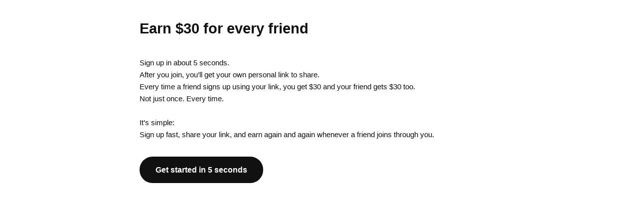

--- FILE ---
content_type: text/html
request_url: https://cc.cc/cocc_landing/cocc_landing.php
body_size: 1390
content:

<meta charset="utf-8" />
<title>Earn $30 for every friend - CC.CC</title>
<meta name="viewport" content="width=device-width, initial-scale=1">
<meta name="description" content="Claim your link and email with just one name.">
<meta name="keywords" content="cc.cc, claim your name, custom link, short link, email alias, email forwarding, digital identity, one link bio, vanity url, branded url, personal brand, link in bio, create your link, professional email, own your link">
<meta http-equiv="cache-control" content="no-cache">
<meta http-equiv="pragma" content="no-cache">
<meta name="format-detection" content="telephone=no">
<meta name="google" content="notranslate">

<meta name="robots" content="index, follow">

<meta name="format-detection" content="email=no">


<meta property="og:url" content="https://cc.cc" />
<meta property="og:type" content="article" />
<meta property="og:title" content="Earn $30 for every friend - CC.CC" />
<meta property="og:image" content="https://short-img1.cc.cc/img/cccc_logo.png" />
<meta property="og:image:type" content="image/">
<meta property="og:description" content="Claim your link and email with just one name." />
<meta property="og:image:secure_url" content="" />

<!-- Twitter Card -->
<meta name="twitter:card" content="summary" />
<meta name="twitter:site" content="" />
<meta name="twitter:title" content="Earn $30 for every friend - CC.CC" />
<meta name="twitter:description" content="Claim your link and email with just one name." />
<meta name="twitter:image" content="https://short-img1.cc.cc/img/cccc_logo_twitter.png" />
<meta name="twitter:image:alt" content="Earn $30 for every friend - CC.CC" />
<meta name="twitter:url" content="https://cc.cc" />


<!-- App favicon -->
<link rel="shortcut icon" href="https://short-img1.cc.cc/img/favicon.ico">
<script src="https://short-img1.cc.cc/js/jquery.min.js"></script>
<!-- Icons Css -->
<link rel="stylesheet" href="https://short-img1.cc.cc/assets/css/icons.min.css">


<!-- Bootstrap Css -->
<link href="https://short-img1.cc.cc/css/bootstrap.min.css" id="bootstrap-style" rel="stylesheet" type="text/css" />

<!-- App Css 2025-08-20-->
<link href="https://short-img1.cc.cc/css/app.min.css" id="app-style" rel="stylesheet" type="text/css">

<!--Custom Css-->

<!-- 모바일에서 상단 줄 생기는 현상 방지-->
<style>
@media (max-width: 767px) {
  .shape svg {
    margin-bottom: -2px;
  }
}
</style>
<!doctype html>
<html lang="en">
<head>
<meta charset="utf-8" />
<meta name="viewport" content="width=device-width, initial-scale=1" />
<meta name="description" content="What’s the easiest web address in the world? cc.cc — two letters, repeated twice." />

<!-- Assets -->
<link rel="shortcut icon" href="https://short-img1.cc.cc/img/favicon.ico">
<script src="https://short-img1.cc.cc/js/jquery.min.js"></script>
<link href="https://short-img1.cc.cc/css/bootstrap.min.css" rel="stylesheet" type="text/css" />
<link href="https://short-img1.cc.cc/css/app.min.css" rel="stylesheet" type="text/css">

 <style>
 body {
	background: #fff;
	color: #111;
	font-family: -apple-system, BlinkMacSystemFont, "Segoe UI", Roboto, "Helvetica Neue", Arial, sans-serif;
	padding: 40px 20px;
	line-height: 1.6;
}

main {
	max-width: 720px;
	margin: 0 auto;
}

h1 {
	font-weight: 700;
	font-size: 1.8rem;
	margin-bottom: 1rem;
}

h2 {
	font-weight: 600;
	font-size: 1.2rem;
	margin-top: 2rem;
	margin-bottom: .5rem;
}

.example {
	font-family: monospace;
	background: #f3f4f6;
	padding: 10px 14px;
	border-radius: 8px;
	display: inline-block;
	margin-top: 1rem;
}

.btn-cta {
	display: inline-block;
	margin-top: 2rem;
	padding: 14px 32px;
	background: #111;
	color: #fff;
	text-decoration: none;
	border-radius: 999px;
	/* fully round */
	font-weight: 700;
	font-size: 1rem;
}

.btn-cta:hover {
	background: #333;
}

</style>
</head>
<body>
        <main>
                <h1>Earn $30 for every friend</h1>
                <br>
                Sign up in about 5 seconds.<br>
                After you join, you’ll get your own personal link to share.<br>
                Every time a friend signs up using your link, you get $30 and your friend gets $30 too.<br>
                Not just once. Every time.<br>

                <br>
                It’s simple:<br>
                Sign up fast, share your link, and earn again and again whenever a friend joins through you.<br>

                <p>
                    <a href="https://cc.cc" class="btn-cta">Get started in 5 seconds</a>
                </p>        
        </main>
</body>
</html>
